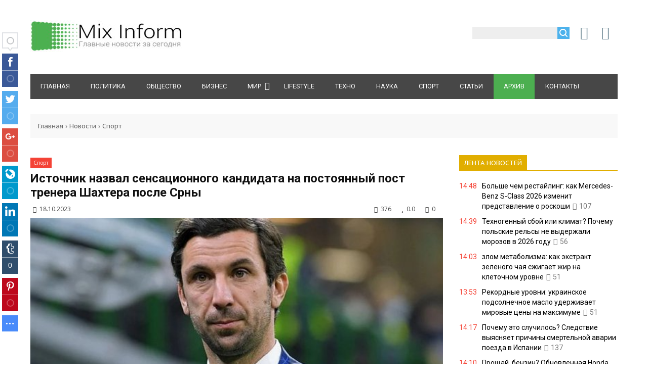

--- FILE ---
content_type: text/html; charset=UTF-8
request_url: https://mixinform.com/news/istochnik_nazval_sensacionnogo_kandidata_na_postojannyj_post_trenera_shakhtera_posle_srny/2023-10-18-28093
body_size: 16678
content:
<!DOCTYPE html>
<html>
<head> 
<title>Источник назвал сенсационного кандидата на постоянный пост тренера Шахтера после Срны</title> 
<meta name="description" content="И. о. главного тренера Шахтера Дарио Срну на полноценной основе при определенных условиях может заменить наставник Александрии Руслан Ротань. Об этом ..." /> 
<meta name="keywords" content="новости, новости украины, новости россии, новости в мире, новости спорта, бизнес новости, научные новости" /> 
<link rel="canonical" href="https://mixinform.com/news/istochnik_nazval_sensacionnogo_kandidata_na_postojannyj_post_trenera_shakhtera_posle_srny/2023-10-18-28093" />
<link rel="image_src" href="//mixinform.com/_nw/280/90812020.jpg" />
<meta charset="utf-8">
<link rel="preload" as="image" href="https://mixinform.com/_nw/280/90812020.jpg" /> 
<meta property="og:type" content="article" />
<meta property="og:url" content="//mixinform.com/news/istochnik_nazval_sensacionnogo_kandidata_na_postojannyj_post_trenera_shakhtera_posle_srny/2023-10-18-28093" />
<meta property="og:title" content="Источник назвал сенсационного кандидата на постоянный пост тренера Шахтера после Срны" />
<meta property="og:description" content="И. о. главного тренера Шахтера Дарио Срну на полноценной осн..." />
<meta property="og:image" content="//mixinform.com/_nw/280/90812020.jpg" />
<meta property="og:site_name" content="MiXinform">
<meta name="twitter:card" content="summary" />
 <meta name="twitter:site" content="@KorolYosyp" />
 <meta name="twitter:title" content="Источник назвал сенсационного кандидата на постоянный пост тренера Шахтера после Срны">
 <meta name="twitter:description" content="И. о. главного тренера Шахтера Дарио Срну на полноценной осн...">
 <meta name="twitter:url" content="//mixinform.com/news/istochnik_nazval_sensacionnogo_kandidata_na_postojannyj_post_trenera_shakhtera_posle_srny/2023-10-18-28093" />
 <meta name="twitter:image" content="//mixinform.com/_nw/280/90812020.jpg" />
<meta name="referrer" content="always">
<meta name="viewport" content="width=device-width, initial-scale=1.0" />
<link type="text/css" rel="stylesheet" href="/_st/my.css" />
<link type="text/css" rel="StyleSheet" href="/css/style.css" />
<link type="text/css" rel="StyleSheet" href="/css/pohozhie.css" />
<link href="https://fonts.googleapis.com/css?family=Exo+2:400,400i,700,700i|Open+Sans:400,400i,700,700i|PT+Sans+Caption:400,700|PT+Sans:400,400i,700,700i|Roboto:400,400i,700,700i&amp;subset=cyrillic,cyrillic-ext,latin-ext" rel="stylesheet">
<link rel="stylesheet" href="/css/font-awesome.css" />
<script type="text/javascript">
var navTitle = '';
</script> 
 
<!-- Разметка JSON-LD, созданная Мастером разметки структурированных данных Google. --> 
<script type="application/ld+json">
{
 "@context" : "http://schema.org",
 "@type" : "Article", 
 "headline": "Источник назвал сенсационного кандидата на постоянный пост тренера Шахтера после Срны", 
 "url" : "/news/istochnik_nazval_sensacionnogo_kandidata_na_postojannyj_post_trenera_shakhtera_posle_srny/2023-10-18-28093",
 "name" : "Mixinform — главные новости за сегодня",
 "datePublished": "18.10.2023T23:46",
"dateModified": "18.10.2023T23:46", 
 "image" : "/_nw/280/90812020.jpg", 
 "articleSection" : "Спорт",
 "articleBody" : "",
 "author": {
 "@type": "Person",
 "name": "Наталия Ришко",
 "url": "https://mixinform.com/"
 }, 
 "publisher" : {
 "@type" : "Organization",
 "name" : "Mixinform"
 }
}
</script> 

 <script type="application/ld+json">
 {
 "@context": "https://schema.org",
 "@type": "BreadcrumbList", 
 "itemListElement": [{
 "@type": "ListItem",
 "position": 1,
 "name": "Mixinform — главные новости за сегодня",
 "item": "https://mixinform.com/"
 },{
 "@type": "ListItem",
 "position": 2,
 "name": "Спорт",
 "item": "https://mixinform.com/news/sport/1-0-8"
 },{
 "@type": "ListItem",
 "position": 3,
 "name": "Источник назвал сенсационного кандидата на постоянный пост тренера Шахтера после Срны",
 "item": "https://mixinform.com/news/istochnik_nazval_sensacionnogo_kandidata_na_postojannyj_post_trenera_shakhtera_posle_srny/2023-10-18-28093" 
 }]
 }
 </script> 

<script type="application/ld+json">
 {"@context": "https://schema.org",
 "@type": "WebSite",
 "url": "https://mixinform.com/",
 "potentialAction": {
 "@type": "SearchAction",
 "target": {
 "@type": "EntryPoint",
 "urlTemplate": "https://mixinform.com/search?q={search_term_string}"
 },
 "query-input": "required name=search_term_string"
 }
 }
</script> 



 

	<link rel="stylesheet" href="/.s/src/base.min.css" />
	<link rel="stylesheet" href="/.s/src/layer7.min.css" />

	<script src="/.s/src/jquery-1.12.4.min.js"></script>
	
	<script src="/.s/src/uwnd.min.js"></script>
	<link rel="stylesheet" href="/.s/src/ulightbox/ulightbox.min.css" />
	<link rel="stylesheet" href="/.s/src/socCom.min.css" />
	<link rel="stylesheet" href="/.s/src/social.css" />
	<script src="/.s/src/ulightbox/ulightbox.min.js"></script>
	<script src="/.s/src/socCom.min.js"></script>
	<script src="//sys000.ucoz.net/cgi/uutils.fcg?a=soc_comment_get_data&site=2mixinform"></script>
	<script>
/* --- UCOZ-JS-DATA --- */
window.uCoz = {"site":{"domain":"mixinform.com","id":"2mixinform","host":"mixinform.at.ua"},"module":"news","language":"ru","sign":{"7287":"Перейти на страницу с фотографией.","3125":"Закрыть","7254":"Изменить размер","5458":"Следующий","7253":"Начать слайд-шоу","5255":"Помощник","7251":"Запрошенный контент не может быть загружен. Пожалуйста, попробуйте позже.","7252":"Предыдущий"},"ssid":"620743332653715577015","layerType":7,"country":"US","uLightboxType":1};
/* --- UCOZ-JS-CODE --- */

		function eRateEntry(select, id, a = 65, mod = 'news', mark = +select.value, path = '', ajax, soc) {
			if (mod == 'shop') { path = `/${ id }/edit`; ajax = 2; }
			( !!select ? confirm(select.selectedOptions[0].textContent.trim() + '?') : true )
			&& _uPostForm('', { type:'POST', url:'/' + mod + path, data:{ a, id, mark, mod, ajax, ...soc } });
		}

		function updateRateControls(id, newRate) {
			let entryItem = self['entryID' + id] || self['comEnt' + id];
			let rateWrapper = entryItem.querySelector('.u-rate-wrapper');
			if (rateWrapper && newRate) rateWrapper.innerHTML = newRate;
			if (entryItem) entryItem.querySelectorAll('.u-rate-btn').forEach(btn => btn.remove())
		}
 function uSocialLogin(t) {
			var params = {"google":{"width":700,"height":600},"ok":{"height":390,"width":710},"vkontakte":{"width":790,"height":400},"yandex":{"height":515,"width":870},"facebook":{"height":520,"width":950}};
			var ref = escape(location.protocol + '//' + ('mixinform.com' || location.hostname) + location.pathname + ((location.hash ? ( location.search ? location.search + '&' : '?' ) + 'rnd=' + Date.now() + location.hash : ( location.search || '' ))));
			window.open('/'+t+'?ref='+ref,'conwin','width='+params[t].width+',height='+params[t].height+',status=1,resizable=1,left='+parseInt((screen.availWidth/2)-(params[t].width/2))+',top='+parseInt((screen.availHeight/2)-(params[t].height/2)-20)+'screenX='+parseInt((screen.availWidth/2)-(params[t].width/2))+',screenY='+parseInt((screen.availHeight/2)-(params[t].height/2)-20));
			return false;
		}
		function TelegramAuth(user){
			user['a'] = 9; user['m'] = 'telegram';
			_uPostForm('', {type: 'POST', url: '/index/sub', data: user});
		}
function loginPopupForm(params = {}) { new _uWnd('LF', ' ', -250, -100, { closeonesc:1, resize:1 }, { url:'/index/40' + (params.urlParams ? '?'+params.urlParams : '') }) }
/* --- UCOZ-JS-END --- */
</script>

	<style>.UhideBlock{display:none; }</style>
	<script type="text/javascript">new Image().src = "//counter.yadro.ru/hit;noadsru?r"+escape(document.referrer)+(screen&&";s"+screen.width+"*"+screen.height+"*"+(screen.colorDepth||screen.pixelDepth))+";u"+escape(document.URL)+";"+Date.now();</script>
</head>
<body>
<div id="utbr8214" rel="s759"></div>
<!--U1AHEADER1Z--><header>
<div class="wrapper">
<div id="header">
<div class="head-l">
 <div id="site-logo"><span class="site-l"><span class="site-n"><a href="https://mixinform.com/" title="Главная"><img src="/img/logo.jpg"/></a></span></span></div>
</div> 
<div class="head-r"><table align="center" style="text-align:center;width:auto;"><tr> 
<td><div id="sch-box"><div class="search-box">
		<div class="searchForm">
			<form onsubmit="this.sfSbm.disabled=true" method="get" style="margin:0" action="/search/">
				<div align="center" class="schQuery">
					<input type="text" name="q" maxlength="30" size="20" class="queryField" />
				</div>
				<div align="center" class="schBtn">
					<input type="submit" class="searchSbmFl" name="sfSbm" value="Найти" />
				</div>
				<input type="hidden" name="t" value="0">
			</form>
		</div></div></div></td>
<td style="width:42px;"><a href="javascript:;" rel="nofollow" onclick="loginPopupForm(); return false;" class="knop-login" title="Войти"></a></td>
<td style="width:42px;"> <a href="/register" class="knop-reg" title="Регистрация"></a></td>
 
</tr></table></div>
<div class="clr"></div>
<nav>
<div id="catmenu">
<!-- <sblock_nmenu> -->
<!-- <bc> --><div id="uNMenuDiv1" class="uMenuV"><ul class="uMenuRoot">
<li><a  href="/" ><span>Главная </span></a></li>
<li><a  href="https://mixinform.com/news/politika/1-0-1" ><span>Политика</span></a></li>
<li><a  href="https://mixinform.com/news/obshhestvo/1-0-2" ><span>Общество</span></a></li>
<li><a  href="https://mixinform.com/news/biznes/1-0-3" ><span>Бизнес</span></a></li>
<li class="uWithSubmenu"><a  href="https://mixinform.com/news/mir/1-0-4" ><span>Мир</span></a><ul>
<li><a  href="https://mixinform.com/news/ukraina/1-0-10" ><span>Украина</span></a></li>
<li><a  href="https://mixinform.com/news/rossija/1-0-11" ><span>Россия</span></a></li></ul></li>
<li><a  href="https://mixinform.com/news/lifestyle/1-0-5" ><span>Lifestyle</span></a></li>
<li><a  href="https://mixinform.com/news/tekhno/1-0-6" ><span>Техно</span></a></li>
<li><a  href="https://mixinform.com/news/nauka/1-0-7" ><span>Наука</span></a></li>
<li><a  href="https://mixinform.com/news/sport/1-0-8" ><span>Спорт</span></a></li>
<li><a class="clink " href="https://mixinform.com/news/stati/1-0-9" ><span>Статьи</span></a></li>
<li><a class="clink uMenuItemA" href="https://mixinform.com/news/" ><span>Архив</span></a></li>
<li><a  href="https://mixinform.com/index/0-3" ><span>Контакты</span></a></li></ul></div><!-- </bc> -->
<!-- </sblock_nmenu> -->
<div class="clr"></div> 
</div>
</nav>
<div class="clr"></div>
</div>
</div>
<div style="margin: 0 auto 0px auto; padding: 15px 0; width: 100%; max-width: 1030px; text-align: center;"> 
<script type="text/javascript" src="//mixinform.com/rtr/8"></script></div> 
</header><!--/U1AHEADER1Z-->
<div class="wrapper"><div class="pathshopwid" style="width:100%;background:#f8f8f8;"><div style="padding:15px;"><a href="/">Главная</a>&nbsp;›&nbsp;<a href="/news">Новости</a>&nbsp;›&nbsp;<a href="/news/sport/1-0-8">Спорт</a></div></div>
<div id="casing"><!-- <middle> --><div id="content" ><section>
<div style="margin: 10px 0;"><a class="catbbmat" href="/news/sport/1-0-8">Спорт</a></div>
 <div class="titbbmat"><h1>Источник назвал сенсационного кандидата на постоянный пост тренера Шахтера после Срны</h1></div>
<div style="margin: 10px 5px;"><span class="datebbmat"><i class="fa fa-clock-o" aria-hidden="true" style="padding-right:3px;"></i> 18.10.2023</span><span class="rightdetails"><span class="readsbbmat"><i class="fa fa-eye" aria-hidden="true" style="padding-right:3px;"></i> 376</span><span class="ratingbbmat"><i class="fa fa-star" aria-hidden="true" style="padding-right:3px;"></i> 0.0</span><span class="combbmat"><i class="fa fa-comment" aria-hidden="true" style="padding-right:3px;"></i> 0</span></span></div> 
<div class="imgOne"><img src="/_nw/280/90812020.jpg" alt="Источник назвал сенсационного кандидата на постоянный пост тренера Шахтера после Срны" border="0" width="100%" height="auto"></div>
<!-- <block0004> -->
<div style="margin: 0 auto; padding: 0; width: 100%; text-align: center;"> 
<script type="text/javascript" src="//mixinform.com/rtr/4"></script>
<!-- </block0004> --> 
<div class="eText">И. о. главного тренера Шахтера Дарио Срну на полноценной основе при определенных условиях может заменить наставник Александрии Руслан Ротань. Об этом сообщил ведущий программы &laquo;ТаТоТаке&raquo; Михаил Спиваковский.<br />
<br />
Я знаю, что Дарио Срна, например, с симпатией относится к Ротаню, к его методике. Мы понимаем, что сейчас, наверное, среди топ-менеджеров Шахтера именно Дарио Срна должен делать свой следующий шаг, свой следующий ход.<br />
Далее мы можем понять, что агент Руслана Ротаня, агент максимально приближенный к Шахтеру &ndash; это один и тот же человек, и все мы знаем, как его зовут.<br />
<br />
Мы можем также вспомнить, что, по определенной информации, во время замены Йовичевича на ван Леувена, Руслан Ротань, по моей опять же информации, был в определенном шорт-листе менеджеров Шахтера.</div>
 
 

 

<div class="dopinfmat-2"><div class="dopinfmat-2rating">
		<style type="text/css">
			.u-star-rating-16 { list-style:none; margin:0px; padding:0px; width:80px; height:16px; position:relative; background: url('/.s/t/1322/rating.png') top left repeat-x }
			.u-star-rating-16 li{ padding:0px; margin:0px; float:left }
			.u-star-rating-16 li a { display:block;width:16px;height: 16px;line-height:16px;text-decoration:none;text-indent:-9000px;z-index:20;position:absolute;padding: 0px;overflow:hidden }
			.u-star-rating-16 li a:hover { background: url('/.s/t/1322/rating.png') left center;z-index:2;left:0px;border:none }
			.u-star-rating-16 a.u-one-star { left:0px }
			.u-star-rating-16 a.u-one-star:hover { width:16px }
			.u-star-rating-16 a.u-two-stars { left:16px }
			.u-star-rating-16 a.u-two-stars:hover { width:32px }
			.u-star-rating-16 a.u-three-stars { left:32px }
			.u-star-rating-16 a.u-three-stars:hover { width:48px }
			.u-star-rating-16 a.u-four-stars { left:48px }
			.u-star-rating-16 a.u-four-stars:hover { width:64px }
			.u-star-rating-16 a.u-five-stars { left:64px }
			.u-star-rating-16 a.u-five-stars:hover { width:80px }
			.u-star-rating-16 li.u-current-rating { top:0 !important; left:0 !important;margin:0 !important;padding:0 !important;outline:none;background: url('/.s/t/1322/rating.png') left bottom;position: absolute;height:16px !important;line-height:16px !important;display:block;text-indent:-9000px;z-index:1 }
		</style><script>
			var usrarids = {};
			function ustarrating(id, mark) {
				if (!usrarids[id]) {
					usrarids[id] = 1;
					$(".u-star-li-"+id).hide();
					_uPostForm('', { type:'POST', url:`/news`, data:{ a:65, id, mark, mod:'news', ajax:'2' } })
				}
			}
		</script><ul id="uStarRating28093" class="uStarRating28093 u-star-rating-16" title="Рейтинг: 0.0/0">
			<li id="uCurStarRating28093" class="u-current-rating uCurStarRating28093" style="width:0%;"></li><li class="u-star-li-28093"><a href="javascript:;" onclick="ustarrating('28093', 1)" class="u-one-star">1</a></li>
				<li class="u-star-li-28093"><a href="javascript:;" onclick="ustarrating('28093', 2)" class="u-two-stars">2</a></li>
				<li class="u-star-li-28093"><a href="javascript:;" onclick="ustarrating('28093', 3)" class="u-three-stars">3</a></li>
				<li class="u-star-li-28093"><a href="javascript:;" onclick="ustarrating('28093', 4)" class="u-four-stars">4</a></li>
				<li class="u-star-li-28093"><a href="javascript:;" onclick="ustarrating('28093', 5)" class="u-five-stars">5</a></li></ul></div></div> 

<div align="left" style="margin: 20px 0 20px 0;"> 
<div class="authorblock">

<img src="/avatar/00/00/00550475.jpg" alt="Аватар enr091" width="45" height="45" />


<span class="authorname">

<a href="https://mixinform.com/news/0-0-0-0-17-5">Наталия Ришко</a> 




 
<br />Журналист/Mixinform</span>
</div>
</div> 
 
 

<div data-top-iid="80"></div> 
<script type="text/javascript" src="//mixinform.com/rtr/6"></script>
 
<hr style="border-color:#fff;">


<table border="0" cellpadding="0" cellspacing="0" class="tbblocknamescat-1" id="tbblocknamescat-1" style="margin:30px 0 20px;"><tbody><tr>
<td><span id="nameblockcat-1" class="nameblockcat-1">Комментарии (0)</span></td></tr></tbody></table>
<table border="0" cellpadding="0" cellspacing="0" width="100%">
<tr><td colspan="2"><script>
				function spages(p, link) {
					!!link && location.assign(atob(link));
				}
			</script>
			<div id="comments"></div>
			<div id="newEntryT"></div>
			<div id="allEntries"></div>
			<div id="newEntryB"></div><script>
			
		Object.assign(uCoz.spam ??= {}, {
			config : {
				scopeID  : 0,
				idPrefix : 'comEnt',
			},
			sign : {
				spam            : 'Спам',
				notSpam         : 'Не спам',
				hidden          : 'Спам-сообщение скрыто.',
				shown           : 'Спам-сообщение показано.',
				show            : 'Показать',
				hide            : 'Скрыть',
				admSpam         : 'Разрешить жалобы',
				admSpamTitle    : 'Разрешить пользователям сайта помечать это сообщение как спам',
				admNotSpam      : 'Это не спам',
				admNotSpamTitle : 'Пометить как не-спам, запретить пользователям жаловаться на это сообщение',
			},
		})
		
		uCoz.spam.moderPanelNotSpamClick = function(elem) {
			var waitImg = $('<img align="absmiddle" src="/.s/img/fr/EmnAjax.gif">');
			var elem = $(elem);
			elem.find('img').hide();
			elem.append(waitImg);
			var messageID = elem.attr('data-message-id');
			var notSpam   = elem.attr('data-not-spam') ? 0 : 1; // invert - 'data-not-spam' should contain CURRENT 'notspam' status!

			$.post('/index/', {
				a          : 101,
				scope_id   : uCoz.spam.config.scopeID,
				message_id : messageID,
				not_spam   : notSpam
			}).then(function(response) {
				waitImg.remove();
				elem.find('img').show();
				if (response.error) {
					alert(response.error);
					return;
				}
				if (response.status == 'admin_message_not_spam') {
					elem.attr('data-not-spam', true).find('img').attr('src', '/.s/img/spamfilter/notspam-active.gif');
					$('#del-as-spam-' + messageID).hide();
				} else {
					elem.removeAttr('data-not-spam').find('img').attr('src', '/.s/img/spamfilter/notspam.gif');
					$('#del-as-spam-' + messageID).show();
				}
				//console.log(response);
			});

			return false;
		};

		uCoz.spam.report = function(scopeID, messageID, notSpam, callback, context) {
			return $.post('/index/', {
				a: 101,
				scope_id   : scopeID,
				message_id : messageID,
				not_spam   : notSpam
			}).then(function(response) {
				if (callback) {
					callback.call(context || window, response, context);
				} else {
					window.console && console.log && console.log('uCoz.spam.report: message #' + messageID, response);
				}
			});
		};

		uCoz.spam.reportDOM = function(event) {
			if (event.preventDefault ) event.preventDefault();
			var elem      = $(this);
			if (elem.hasClass('spam-report-working') ) return false;
			var scopeID   = uCoz.spam.config.scopeID;
			var messageID = elem.attr('data-message-id');
			var notSpam   = elem.attr('data-not-spam');
			var target    = elem.parents('.report-spam-target').eq(0);
			var height    = target.outerHeight(true);
			var margin    = target.css('margin-left');
			elem.html('<img src="/.s/img/wd/1/ajaxs.gif">').addClass('report-spam-working');

			uCoz.spam.report(scopeID, messageID, notSpam, function(response, context) {
				context.elem.text('').removeClass('report-spam-working');
				window.console && console.log && console.log(response); // DEBUG
				response.warning && window.console && console.warn && console.warn( 'uCoz.spam.report: warning: ' + response.warning, response );
				if (response.warning && !response.status) {
					// non-critical warnings, may occur if user reloads cached page:
					if (response.warning == 'already_reported' ) response.status = 'message_spam';
					if (response.warning == 'not_reported'     ) response.status = 'message_not_spam';
				}
				if (response.error) {
					context.target.html('<div style="height: ' + context.height + 'px; line-height: ' + context.height + 'px; color: red; font-weight: bold; text-align: center;">' + response.error + '</div>');
				} else if (response.status) {
					if (response.status == 'message_spam') {
						context.elem.text(uCoz.spam.sign.notSpam).attr('data-not-spam', '1');
						var toggle = $('#report-spam-toggle-wrapper-' + response.message_id);
						if (toggle.length) {
							toggle.find('.report-spam-toggle-text').text(uCoz.spam.sign.hidden);
							toggle.find('.report-spam-toggle-button').text(uCoz.spam.sign.show);
						} else {
							toggle = $('<div id="report-spam-toggle-wrapper-' + response.message_id + '" class="report-spam-toggle-wrapper" style="' + (context.margin ? 'margin-left: ' + context.margin : '') + '"><span class="report-spam-toggle-text">' + uCoz.spam.sign.hidden + '</span> <a class="report-spam-toggle-button" data-target="#' + uCoz.spam.config.idPrefix + response.message_id + '" href="javascript:;">' + uCoz.spam.sign.show + '</a></div>').hide().insertBefore(context.target);
							uCoz.spam.handleDOM(toggle);
						}
						context.target.addClass('report-spam-hidden').fadeOut('fast', function() {
							toggle.fadeIn('fast');
						});
					} else if (response.status == 'message_not_spam') {
						context.elem.text(uCoz.spam.sign.spam).attr('data-not-spam', '0');
						$('#report-spam-toggle-wrapper-' + response.message_id).fadeOut('fast');
						$('#' + uCoz.spam.config.idPrefix + response.message_id).removeClass('report-spam-hidden').show();
					} else if (response.status == 'admin_message_not_spam') {
						elem.text(uCoz.spam.sign.admSpam).attr('title', uCoz.spam.sign.admSpamTitle).attr('data-not-spam', '0');
					} else if (response.status == 'admin_message_spam') {
						elem.text(uCoz.spam.sign.admNotSpam).attr('title', uCoz.spam.sign.admNotSpamTitle).attr('data-not-spam', '1');
					} else {
						alert('uCoz.spam.report: unknown status: ' + response.status);
					}
				} else {
					context.target.remove(); // no status returned by the server - remove message (from DOM).
				}
			}, { elem: elem, target: target, height: height, margin: margin });

			return false;
		};

		uCoz.spam.handleDOM = function(within) {
			within = $(within || 'body');
			within.find('.report-spam-wrap').each(function() {
				var elem = $(this);
				elem.parent().prepend(elem);
			});
			within.find('.report-spam-toggle-button').not('.report-spam-handled').click(function(event) {
				if (event.preventDefault ) event.preventDefault();
				var elem    = $(this);
				var wrapper = elem.parents('.report-spam-toggle-wrapper');
				var text    = wrapper.find('.report-spam-toggle-text');
				var target  = elem.attr('data-target');
				target      = $(target);
				target.slideToggle('fast', function() {
					if (target.is(':visible')) {
						wrapper.addClass('report-spam-toggle-shown');
						text.text(uCoz.spam.sign.shown);
						elem.text(uCoz.spam.sign.hide);
					} else {
						wrapper.removeClass('report-spam-toggle-shown');
						text.text(uCoz.spam.sign.hidden);
						elem.text(uCoz.spam.sign.show);
					}
				});
				return false;
			}).addClass('report-spam-handled');
			within.find('.report-spam-remove').not('.report-spam-handled').click(function(event) {
				if (event.preventDefault ) event.preventDefault();
				var messageID = $(this).attr('data-message-id');
				del_item(messageID, 1);
				return false;
			}).addClass('report-spam-handled');
			within.find('.report-spam-btn').not('.report-spam-handled').click(uCoz.spam.reportDOM).addClass('report-spam-handled');
			window.console && console.log && console.log('uCoz.spam.handleDOM: done.');
			try { if (uCoz.manageCommentControls) { uCoz.manageCommentControls() } } catch(e) { window.console && console.log && console.log('manageCommentControls: fail.'); }

			return this;
		};
	
			uCoz.spam.handleDOM();
		</script>
			<script>
				(function() {
					'use strict';
					var commentID = ( /comEnt(\d+)/.exec(location.hash) || {} )[1];
					if (!commentID) {
						return window.console && console.info && console.info('comments, goto page', 'no comment id');
					}
					var selector = '#comEnt' + commentID;
					var target = $(selector);
					if (target.length) {
						$('html, body').animate({
							scrollTop: ( target.eq(0).offset() || { top: 0 } ).top
						}, 'fast');
						return window.console && console.info && console.info('comments, goto page', 'found element', selector);
					}
					$.get('/index/802', {
						id: commentID
					}).then(function(response) {
						if (!response.page) {
							return window.console && console.warn && console.warn('comments, goto page', 'no page within response', response);
						}
						spages(response.page);
						setTimeout(function() {
							target = $(selector);
							if (!target.length) {
								return window.console && console.warn && console.warn('comments, goto page', 'comment element not found', selector);
							}
							$('html, body').animate({
								scrollTop: ( target.eq(0).offset() || { top: 0 } ).top
							}, 'fast');
							return window.console && console.info && console.info('comments, goto page', 'scrolling to', selector);
						}, 500);
					}, function(response) {
						return window.console && console.error && console.error('comments, goto page', response.responseJSON);
					});
				})();
			</script>
		</td></tr>
<tr><td colspan="2" height="10"></td></tr>
</table>


<form name="socail_details" id="socail_details" onsubmit="return false;">
						   <input type="hidden" name="social" value="">
						   <input type="hidden" name="data" value="">
						   <input type="hidden" name="id" value="28093">
						   <input type="hidden" name="ssid" value="620743332653715577015">
					   </form><div id="postFormContent" class="">
		<form method="post" name="addform" id="acform" action="/index/" onsubmit="return addcom(this)" class="news-com-add" data-submitter="addcom"><script>
		function _dS(a){var b=a.split(''),c=b.pop();return b.map(function(d){var e=d.charCodeAt(0)-c;return String.fromCharCode(32>e?127-(32-e):e)}).join('')}
		var _y8M = _dS('Dqvx}|(|"xmE*pqllmv*(viumE*{w{*(~it}mE*:>=;8:<>88*(7F8');
		function addcom( form, data = {} ) {
			if (document.getElementById('addcBut')) {
				document.getElementById('addcBut').disabled = true;
			} else {
				try { document.addform.submit.disabled = true; } catch(e) {}
			}

			if (document.getElementById('eMessage')) {
				document.getElementById('eMessage').innerHTML = '<span style="color:#999"><img src="/.s/img/ma/m/i2.gif" border="0" align="absmiddle" width="13" height="13"> Идёт передача данных...</span>';
			}

			_uPostForm(form, { type:'POST', url:'/index/', data })
			return false
		}
document.write(_y8M);</script>
				<div class="mc-widget">
					<script>
						var socRedirect = location.protocol + '//' + ('mixinform.com' || location.hostname) + location.pathname + location.search + (location.hash && location.hash != '#' ? '#reloadPage,' + location.hash.substr(1) : '#reloadPage,gotoAddCommentForm' );
						socRedirect = encodeURIComponent(socRedirect);

						try{var providers = {};} catch (e) {}

						function socialRepost(entry_link, message) {
							console.log('Check witch Social network is connected.');

							var soc_type = jQuery("form#acform input[name='soc_type']").val();
							switch (parseInt(soc_type)) {
							case 101:
								console.log('101');
								var newWin = window.open('https://vk.com/share.php?url='+entry_link+'&description='+message+'&noparse=1','window','width=640,height=500,scrollbars=yes,status=yes');
							  break;
							case 102:
								console.log('102');
								var newWin = window.open('https://www.facebook.com/sharer/sharer.php?u='+entry_link+'&description='+encodeURIComponent(message),'window','width=640,height=500,scrollbars=yes,status=yes');
							  break;
							case 103:
								console.log('103');

							  break;
							case 104:
								console.log('104');

							  break;
							case 105:
								console.log('105');

							  break;
							case 106:
								console.log('106');

							  break;
							case 107:
								console.log('107');
								var newWin = window.open('https://twitter.com/intent/tweet?source=webclient&url='+entry_link+'&text='+encodeURIComponent(message)+'&callback=?','window','width=640,height=500,scrollbars=yes,status=yes');
							  break;
							case 108:
								console.log('108');

							  break;
							case 109:
								console.log('109');
								var newWin = window.open('https://plusone.google.com/_/+1/confirm?hl=en&url='+entry_link,'window','width=600,height=610,scrollbars=yes,status=yes');
							  break;
							}
						}

						function updateSocialDetails(type) {
							console.log('updateSocialDetails');
							jQuery.getScript('//sys000.ucoz.net/cgi/uutils.fcg?a=soc_comment_get_data&site=2mixinform&type='+type, function() {
								jQuery("form#socail_details input[name='social']").val(type);
								jQuery("form#socail_details input[name=data]").val(data[type]);
								jQuery("form#acform input[name=data]").val(data[type]);
								_uPostForm('socail_details',{type:'POST',url:'/index/778', data:{'m':'2', 'vi_commID': '', 'catPath': ''}});
							});
						}

						function logoutSocial() {
							console.log('delete cookie');
							delete_msg_cookie();
							jQuery.getScript('//sys000.ucoz.net/cgi/uutils.fcg?a=soc_comment_clear_data&site=2mixinform', function(){window.location.reload();});
						}

						function utf8_to_b64( str) {
							return window.btoa(encodeURIComponent( escape( str )));
						}

						function b64_to_utf8( str) {
							return unescape(decodeURIComponent(window.atob( str )));
						}

						function getCookie(c_name) {
							var c_value = " " + document.cookie;
							var c_start = c_value.indexOf(" " + c_name + "=");
							if (c_start == -1) {
								c_value = null;
							} else {
								c_start = c_value.indexOf("=", c_start) + 1;
								var c_end = c_value.indexOf(";", c_start);
								if (c_end == -1) {
									c_end = c_value.length;
								}
								c_value = unescape(c_value.substring(c_start,c_end));
							}
							return c_value;
						}

						var delete_msg_cookie = function() {
							console.log('delete_msg_cookie');
							document.cookie = 'msg=;expires=Thu, 01 Jan 1970 00:00:01 GMT;';
						};

						function preSaveMessage() {
							var msg = jQuery("form#acform textarea").val();
							if (msg.length > 0) {
								document.cookie = "msg="+utf8_to_b64(msg)+";"; //path="+window.location.href+";
							}
						}

						function googleAuthHandler(social) {
							if (!social) return
							if (!social.enabled || !social.handler) return

							social.window = window.open(social.url, '_blank', 'width=600,height=610');
							social.intervalId = setInterval(function(social) {
								if (social.window.closed) {
									clearInterval(social.intervalId)
									self.location.reload()
								}
							}, 1000, social)
						}

						

						(function(jq) {
							jq(document).ready(function() {
								
																
								jQuery(".uf-tooltip a.uf-tt-exit").attr('href','/index/10');
								console.log('ready - update details');
								console.log('scurrent', window.scurrent);
								if (typeof(window.scurrent) != 'undefined' && scurrent > 0 && data[scurrent]) {
									jQuery("#postFormContent").html('<div style="width:100%;text-align:center;padding-top:50px;"><img alt="" src="/.s/img/ma/m/i3.gif" border="0" width="220" height="19" /></div>');

									jQuery("form#socail_details input[name=social]").val(scurrent);
									jQuery("form#socail_details input[name=data]").val(data[scurrent]);
									updateSocialDetails(scurrent);
								}
								jQuery('a#js-ucf-start').on('click', function(event) {
									event.preventDefault();
									if (scurrent == 0) {
										window.open("//sys000.ucoz.net/cgi/uutils.fcg?a=soc_comment_auth",'SocialLoginWnd','width=500,height=350,resizable=yes,titlebar=yes');
									}
								});

								jQuery('#acform a.login-with').on('click', function(event) {
									event.preventDefault();
									let social = providers[ this.dataset.social ];

									if (typeof(social) != 'undefined' && social.enabled == 1) {
										if (social.handler) {
											social.handler(social);
										} else {
											// unetLoginWnd
											let newWin = window.open(social.url, "_blank", 'width=600,height=610,scrollbars=yes,status=yes');
										}
									}
								});
							});
						})(jQuery);
					</script>
				</div><div class="uForm uComForm">
 
 <div class="uauth-small-links uauth-links-set1">Войдите: <a href="javascript:;" onclick="window.open('https://login.uid.me/?site=2mixinform&d=mixinform.com&ref='+escape(location.protocol + '//' + ('mixinform.com' || location.hostname) + location.pathname + ((location.hash ? ( location.search ? location.search + '&' : '?' ) + 'rnd=' + Date.now() + location.hash : ( location.search || '' )))),'uidLoginWnd','width=580,height=450,resizable=yes,titlebar=yes');return false;" class="login-with uid" title="Войти через uID" rel="nofollow"><i></i></a><a href="javascript:;" onclick="return uSocialLogin('vkontakte');" data-social="vkontakte" class="login-with vkontakte" title="Войти через ВКонтакте" rel="nofollow"><i></i></a><a href="javascript:;" onclick="return uSocialLogin('facebook');" data-social="facebook" class="login-with facebook" title="Войти через Facebook" rel="nofollow"><i></i></a><a href="javascript:;" onclick="return uSocialLogin('yandex');" data-social="yandex" class="login-with yandex" title="Войти через Яндекс" rel="nofollow"><i></i></a><a href="javascript:;" onclick="return uSocialLogin('google');" data-social="google" class="login-with google" title="Войти через Google" rel="nofollow"><i></i></a><a href="javascript:;" onclick="return uSocialLogin('ok');" data-social="ok" class="login-with ok" title="Войти через Одноклассники" rel="nofollow"><i></i></a></div>
 <div class="uComForm-inner">
 <span class="ucf-avatar"><img src="/.s/img/icon/social/noavatar.png" alt="avatar" /></span>
 <div class="ucf-content ucf-start-content">
 <ul class="uf-form ucf-form">
 <li><textarea class="uf-txt-input commFl js-start-txt" placeholder="Оставьте ваш комментарий..."></textarea>
 <li><button class="uf-btn" onclick="preSaveMessage(); window.open('/index/800?ref='+window.location.href, 'SocialLoginWnd', 'width=500,height=410,resizable=yes,titlebar=yes');">Отправить</button>
 </ul>
 </div>
 </div>
 
</div><input type="hidden" name="ssid" value="620743332653715577015" />
				<input type="hidden" name="a"  value="36" />
				<input type="hidden" name="m"  value="2" />
				<input type="hidden" name="id" value="28093" />
				
				<input type="hidden" name="soc_type" id="csoc_type" />
				<input type="hidden" name="data" id="cdata" />
			</form>
		</div>

 
<!-- </body> --></section></div>
<aside><div id="sidebar"><!--U1CLEFTER1Z-->

<!-- <block8459> -->

<!-- <md8459> --><!-- </mde> -->

<!-- </block8459> -->

<!-- <block5648> -->

<div class="sidebox"><div class="sidetitle"><span>Лента новостей</span></div>
 <div class="inner"><div class="Lentait"> <div class="Ltime">14:48</div> <div class="Ltitle"><a class="clink" href="https://mixinform.com/news/bolshe_chem_restajling_kak_mercedes_benz_s_class_2026_izmenit_predstavlenie_o_roskoshi/2026-01-21-33502">Больше чем рестайлинг: как Mercedes-Benz S-Class 2026 изменит представление о роскоши<span class="Lreads"><i class="fa fa-eye" aria-hidden="true" style="padding-right:5px;"></i>107</span></a></div> </div><div class="Lentait"> <div class="Ltime">14:39</div> <div class="Ltitle"><a class="clink" href="https://mixinform.com/news/tekhnogennyj_sboj_ili_klimat_pochemu_polskie_relsy_ne_vyderzhali_morozov_v_2026_godu/2026-01-21-33501">Техногенный сбой или климат? Почему польские рельсы не выдержали морозов в 2026 году<span class="Lreads"><i class="fa fa-eye" aria-hidden="true" style="padding-right:5px;"></i>56</span></a></div> </div><div class="Lentait"> <div class="Ltime">14:03</div> <div class="Ltitle"><a class="clink" href="https://mixinform.com/news/zlom_metabolizma_kak_ehkstrakt_zelenogo_chaja_szhigaet_zhir_na_kletochnom_urovne/2026-01-21-33500">злом метаболизма: как экстракт зеленого чая сжигает жир на клеточном уровне<span class="Lreads"><i class="fa fa-eye" aria-hidden="true" style="padding-right:5px;"></i>51</span></a></div> </div><div class="Lentait"> <div class="Ltime">13:53</div> <div class="Ltitle"><a class="clink" href="https://mixinform.com/news/rekordnye_urovni_ukrainskoe_podsolnechnoe_maslo_uderzhivaet_mirovye_ceny_na_maksimume/2026-01-21-33499">Рекордные уровни: украинское подсолнечное масло удерживает мировые цены на максимуме<span class="Lreads"><i class="fa fa-eye" aria-hidden="true" style="padding-right:5px;"></i>51</span></a></div> </div><div class="Lentait"> <div class="Ltime">14:17</div> <div class="Ltitle"><a class="clink" href="https://mixinform.com/news/pochemu_ehto_sluchilos_sledstvie_vyjasnjaet_prichiny_smertelnoj_avarii_poezda_v_ispanii/2026-01-20-33498">Почему это случилось? Следствие выясняет причины смертельной аварии поезда в Испании<span class="Lreads"><i class="fa fa-eye" aria-hidden="true" style="padding-right:5px;"></i>137</span></a></div> </div><div class="Lentait"> <div class="Ltime">14:10</div> <div class="Ltitle"><a class="clink" href="https://mixinform.com/news/proshhaj_benzin_obnovlennaja_honda_civic_2026_delaet_stavku_na_gibridnye_tekhnologii/2026-01-20-33497">Прощай, бензин? Обновленная Honda Civic 2026 делает ставку на гибридные технологии<span class="Lreads"><i class="fa fa-eye" aria-hidden="true" style="padding-right:5px;"></i>143</span></a></div> </div><div class="Lentait"> <div class="Ltime">14:04</div> <div class="Ltitle"><a class="clink" href="https://mixinform.com/news/idealnye_uslovija_dlja_zhizni_novye_dannye_o_drevnikh_morjakh_marsa_shokirovali_uchenykh/2026-01-20-33496">Идеальные условия для жизни: новые данные о древних морях Марса шокировали ученых<span class="Lreads"><i class="fa fa-eye" aria-hidden="true" style="padding-right:5px;"></i>244</span></a></div> </div><div class="Lentait"> <div class="Ltime">13:16</div> <div class="Ltitle"><a class="clink" href="https://mixinform.com/news/podesheveet_li_maslo_v_ukrainskikh_supermarketakh_vlijanie_mirovykh_trendov_na_koshelek_potrebitelja/2026-01-20-33495">Подешевеет ли масло в украинских супермаркетах? Влияние мировых трендов на кошелек потребителя<span class="Lreads"><i class="fa fa-eye" aria-hidden="true" style="padding-right:5px;"></i>158</span></a></div> </div><div class="Lentait"> <div class="Ltime">16:52</div> <div class="Ltitle"><a class="clink" href="https://mixinform.com/news/kanadskij_gorokh_vozvrashhaetsja_v_kitaj_novyj_vyzov_dlja_ukrainskikh_agrariev_v_sezone_2026/2026-01-19-33494">Канадский горох возвращается в Китай: новый вызов для украинских аграриев в сезоне 2026<span class="Lreads"><i class="fa fa-eye" aria-hidden="true" style="padding-right:5px;"></i>233</span></a></div> </div><div class="Lentait"> <div class="Ltime">16:27</div> <div class="Ltitle"><a class="clink" href="https://mixinform.com/news/lovushka_nizkikh_cen_pochemu_kitajskij_nounejm_obkhoditsja_vtroe_dorozhe_originala/2026-01-19-33493">Ловушка низких цен: почему китайский «ноунейм» обходится втрое дороже оригинала<span class="Lreads"><i class="fa fa-eye" aria-hidden="true" style="padding-right:5px;"></i>224</span></a></div> </div><div class="allNewsBut"><a href="//mixinform.com/news/">Все новости</a></div></div>
 <div class="clr"></div>
</div>

<!-- </block5648> -->

 <!-- <block5648-1> -->
 <script type="text/javascript" src="//mixinform.com/rtr/7"></script>
<!-- </block5648-1> --> 


<!-- <md5648> --><!-- </mde> -->

<!-- </block5648> -->

<!-- <block1> -->

<!-- </block1> -->
<!-- <block0003> -->
<script type="text/javascript" src="//mixinform.com/rtr/3"></script>
<!-- </block0003> -->
 
<!-- <block0002> -->
<script type="text/javascript" src="//mixinform.com/rtr/1"></script>
<!-- </block0002> -->
<!-- <block5648> -->

<!-- <md5648> --><!-- </mde> -->

<!-- </block5648> --> 
<!-- <block0001> --> 
<script type="text/javascript" src="//mixinform.com/rtr/2"></script>
<!-- </block0001> -->
<!-- <block9> -->

<!-- <md9> --><!-- </md> -->
<div class="sidebox"><div class="sidetitle"><span><!-- <bt> --><!--<s5207>-->Наш опрос<!--</s>--><!-- </bt> --></span></div>
 <div class="inner">
 <!-- <bc> --><script>function pollnow473(){document.getElementById('PlBtn473').disabled=true;_uPostForm('pollform473',{url:'/poll/',type:'POST'});}function polll473(id,i){_uPostForm('',{url:'/poll/'+id+'-1-'+i+'-473',type:'GET'});}</script><div id="pollBlock473"><form id="pollform473" onsubmit="pollnow473();return false;"><div class="pollBlock"> 
<div class="titles" style="text-align: center;">Какая социальная сеть лучше?</div> 
<div class="pollAns"><div class="answer"><input id="a4731" type="radio" name="answer" value="1" style="vertical-align:middle;" /> <label style="vertical-align:middle;display:inline;" for="a4731">Одноклассники</label></div>
<div class="answer"><input id="a4732" type="radio" name="answer" value="2" style="vertical-align:middle;" /> <label style="vertical-align:middle;display:inline;" for="a4732">ВКонтакте</label></div>
<div class="answer"><input id="a4733" type="radio" name="answer" value="3" style="vertical-align:middle;" /> <label style="vertical-align:middle;display:inline;" for="a4733">Facebook</label></div>
<div class="answer"><input id="a4734" type="radio" name="answer" value="4" style="vertical-align:middle;" /> <label style="vertical-align:middle;display:inline;" for="a4734">Google+</label></div>
<div class="answer"><input id="a4735" type="radio" name="answer" value="5" style="vertical-align:middle;" /> <label style="vertical-align:middle;display:inline;" for="a4735">Тwitter</label></div>

					<div id="pollSbm473" class="pollButton"><input class="pollBut" id="PlBtn473" type="submit" value="Оценить" /></div>
					<input type="hidden" name="ssid" value="620743332653715577015" />
					<input type="hidden" name="id"   value="1" />
					<input type="hidden" name="a"    value="1" />
					<input type="hidden" name="ajax" value="473" /></div> 
<center> 
<a id="arch" class="button_poll arhiv_rez_poll" href="javascript:;" rel="nofollow" onclick="new _uWnd('PollA','Архив опросов',660,250,{closeonesc:1,maxh:400,max:1,min:1},{url:'/poll/0-2'});return false;">Архив</a> 
<a id="resLink" class="button_poll arhiv_rez_poll" href="javascript:;" rel="nofollow" onclick="new _uWnd('PollR','Результаты опроса',660,200,{closeonesc:1,maxh:400},{url:'/poll/1'});return false;">Результат</a> 
</center> 
<div class="pollTot">Всего ответов: 512</div> 
</div> 

<script type="text/javascript"> 
var a = ['1','2','3','4','5','6','7','8','9','10','11','12','13','14','15']; 
for(var i = 0; i < a.length; i++){$('div.answer div').eq(i).addClass('progress');$('div.answer div div').eq(i).addClass('progress-'+[i]);} 
$('div.answer span').each(function(){$(this).html($(this).html()+' - <span class="procent">'+$(this).attr('title').split(':')[1]+'</span>')}); 
</script> 
<script> 
 $(function () { 
if($('.pollBut').size() > 0) { 
$('#arch, #resLink').hide(); 
} 
}) 
</script>

<style>
#casing input[type='submit'],#casing input[type='reset'],#casing input[type='button'],#casing button {font-family: 'PT Sans Caption', sans-serif;font-size:13px!important;padding:5px;margin:7px 0 1px;border:none;font-weight:400;cursor:pointer;background:#ff7500;text-transform:none;color:#fff; width:auto !important}
#casing input[type='submit']:hover,#casing input[type='reset']:hover,#casing input[type='button']:hover,#casing button:hover {background:#a532c2;}
#casing label {color:#555!important;}
.progress {height: 15px;overflow: hidden;margin: 5px 0px 5px 0px;height: 15px!important;background: #F4F8F9!important;} 
.progress-0, .progress-1, .progress-2, .progress-3, .progress-4, .progress-5, .progress-6, .progress-7, .progress-8, .progress-9, .progress-10, .progress-11, .progress-12, .progress-13, .progress-14 {height:18px!important;display:block!important;overflow:hidden!important;margin-top: -3px;} 
.progress-0 {background: #5D9AD3!important;} 
.progress-1 {background: #E96465!important;} 
.progress-2 {background: #F6954E!important;} 
.progress-3 {background: #dd8cd2!important;} 
.progress-4 {background: #75D0ED!important;} 
.progress-5 {background: #5BC254!important;} 
.progress-6 {background: #CFC72D!important;} 
.progress-7 {background: #DD3344!important;} 
.progress-8 {background: #FE9B6F!important;} 
.progress-9 {background: #8CC84B!important;} 
.progress-10 {background: #DD8CD2!important;} 
.progress-11 {background: #e9eb5b!important;} 
.progress-12 {background: #E96465!important;} 
.progress-13 {background: #75D0ED!important;} 
.progress-14 {background: #5D9AD3!important;} 
.answer {font-family: 'PT Sans Caption', sans-serif;color: black;background-image: none;background-repeat: no-repeat;background-position: bottom left;line-height: 22px;display: block;text-align: left;font-size: 13px;} 
.pollAns {margin: 0 3px 4px 3px!important;padding: 5px;text-align: center!important;} 
.titles {color:#fff;display: block;background: #4caf50;padding: 4px 5px 5px 5px;font-size: 14px;font-family: 'PT Sans Caption', sans-serif;} 
.button_poll {font-family: 'PT Sans Caption', sans-serif; cursor:pointer; text-decoration:none!important;display:inline-block;font-size: 13px;margin:0 10px 20px 0;padding: 5px 8px;position:relative;outline:none;border:none; -webkit-transition:all 0.2s linear; -moz-transition:all 0.2s linear; -o-transition:all 0.2s linear; transition:all 0.2s linear;} 
.arhiv_rez_poll {background:#ff7500;color: #fff;} 
.arhiv_rez_poll:hover {background:#000;color:#fff;} 
.pollTot {border: 0;background:#777;color: #fff; font-size: 13px;padding: 5px 10px;margin-top: 0px;text-align:center;font-family: 'PT Sans Caption', sans-serif;} 
.pollBlock label {display: inline-block;cursor: pointer;position: relative;padding-left: 25px;margin-right: 15px;font-size: 13px;}
.pollBlock input[type=radio] {display: none;}
.pollBlock label:before {content:"";display: inline-block;width: 18px;height: 18px;margin-right: 10px;position: absolute;left: 0;bottom: 1px;background-color:#eee;border-radius:3px;}
.pollBlock .radio label:before {border-radius: 8px;}
.pollBlock input[type=radio]:checked + label:before {content: "\f00c";color: #ff7500;font-size: 16px;text-align: center;line-height: 18px;font-family:FontAwesome;}
</style></form></div><!-- </bc> --> 
 </div>
 <div class="clr"></div>
 </div>
<!-- <mde> --><!-- </mde> -->

<!-- </block9> -->

<!-- <block11> -->
<!-- <md11> --><!-- </md> -->
<div class="sidebox"><div class="sidetitle"><span><!-- <bt> --><!--<s5195>-->Статистика<!--</s>--><!-- </bt> --></span></div>
 <div class="inner">
 <!-- <bc> --><div class="statistics"> 

<div class="block"> 
<div id="tnum"></div> 
<span>Всего</span> 
</div> 

<div class="block"> 
<div id="unum"></div> 
<span>Польз.</span> 
</div> 

<div class="block"> 
<div id="gnum"></div> 
<span>Гости</span> 
</div> 

</div> 

<div style="display: none;"><div class="tOnline" id="onl1">Онлайн всего: <b>15</b></div> <div class="gOnline" id="onl2">Гостей: <b>15</b></div> <div class="uOnline" id="onl3">Пользователей: <b>0</b></div></div> 

<script type="text/javascript"> 
$('#tnum').text($('#onl1 b').text()); 
$('#gnum').text($('#onl2 b').text()); 
$('#unum').text($('#onl3 b').text()); 
</script>
<!-- </bc> --> 
</div>
 <div class="clr"></div>
 </div>

<div align="center" style="margin: 0 auto; tetx-align:center;"> 
<!--LiveInternet counter--><a href="https://www.liveinternet.ru/click"
target="_blank"><img id="licnt46D5" width="31" height="31" style="border:0" 
title="LiveInternet"
src="[data-uri]"
alt=""/></a><script>(function(d,s){d.getElementById("licnt46D5").src=
"https://counter.yadro.ru/hit?t40"+escape(d.referrer)+
((typeof(s)=="undefined")?"":";s"+s.width+"*"+s.height+"*"+
(s.colorDepth?s.colorDepth:s.pixelDepth))+";u"+escape(d.URL)+
";h"+escape(d.title.substring(0,150))+";"+Math.random()})
(document,screen)</script><!--/LiveInternet-->
 </div> 
<!-- Sape.Metrika counter --> 
<script type="text/javascript">
<!--
var _acic={dataProvider:10};(function(){var e=document.createElement("script");e.type="text/javascript";e.async=true;e.src="https://www.acint.net/aci.js";var t=document.getElementsByTagName("script")[0];t.parentNode.insertBefore(e,t)})()
//-->
</script> 
<!-- /Sape.Metrika counter -->
</div>
<!-- <mde> --><!-- </mde> -->
<!-- </block11> --><!--/U1CLEFTER1Z--></div></aside>
<!-- </middle> --><div class="clr"></div></div></div>
<!--U1BFOOTER1Z--><footer>
<div id="footer" style="padding-bottom:20px;">
<div class="wrapper">
<div class="clr"></div>
 
<table align="center" border="0" cellpadding="0" cellspacing="0" style="max-width:800px;width:100%;"><tbody><tr> 
<td style="text-align:center;"><a href="https://vk.com/mixinform" target="_blank" title="Vkontakte"><i class="fa fa-vk" aria-hidden="true" id="socfoot"></i></a></td>
<td style="text-align:center;"><a href="https://www.facebook.com/MiXinform/" target="_blank" title="Facebook"><i class="fa fa-facebook" aria-hidden="true" id="socfoot"></i></a></td>
<td style="text-align:center;"><a href="#" target="_blank" title="Twitter"><i class="fa fa-twitter" aria-hidden="true" id="socfoot"></i></a></td>
<td style="text-align:center;"><a href="#" target="_blank" title="Instagram"><i class="fa fa-instagram" aria-hidden="true" id="socfoot"></i></a></td>
<td style="text-align:center;"><a href="https://google.com" target="_blank" title="Google +"><i class="fa fa-google-plus" aria-hidden="true" id="socfoot"></i></a></td>
</tr></table>
<table align="center" border="0" cellpadding="0" cellspacing="0" style="max-width:800px;"><tbody><tr>
<td style="text-align: center; color:#000;">
<p style="margin-top:10px;font-size: 13px;color: #333;font-weight: 400;font-family:'PT Sans Caption', sans-serif;"></p></td></tr></tbody></table>

 
</div>
</div>

<div align="center" style="margin: 20px auto; tetx-align:center;">
 
 <div class="footer-contact oh">
 <i class="fa fa-envelope-o"></i>
 <span><a href="//mixinform.com/index/0-3">Написать сообщение</a></span> 
 </div></div> 
 
<div align="center" style="margin: 20px auto; tetx-align:center;"> 
 <div class="cnt">© Все права защищены: Копирование материалов сайта разрешено только при указании ссылки на источник - Mixinform.com 2016 - 2026 </div></div> 
 
  
</footer>
<style>
#socfoot {font-size:32px;color:#111;width: 32px;}
#socfoot:hover {font-size:32px;color: #ff7500;} 
</style>
 
 <!-- Yandex.Metrika counter -->
<script type="text/javascript" >
 (function(m,e,t,r,i,k,a){m[i]=m[i]||function(){(m[i].a=m[i].a||[]).push(arguments)};
 m[i].l=1*new Date();k=e.createElement(t),a=e.getElementsByTagName(t)[0],k.async=1,k.src=r,a.parentNode.insertBefore(k,a)})
 (window, document, "script", "https://mc.yandex.ru/metrika/tag.js", "ym");

 ym(43453049, "init", {
 clickmap:true,
 trackLinks:true,
 accurateTrackBounce:true
 });
</script>
<noscript><div><img src="https://mc.yandex.ru/watch/43453049" style="position:absolute; left:-9999px;" alt="" /></div></noscript>
<!-- /Yandex.Metrika counter -->
 
<!-- Global site tag (gtag.js) - Google Analytics -->
<script async src="https://www.googletagmanager.com/gtag/js?id=UA-65759590-4"></script>
<script>
 window.dataLayer = window.dataLayer || [];
 function gtag(){dataLayer.push(arguments);}
 gtag('js', new Date());

 gtag('config', 'UA-65759590-4');
</script><!--/U1BFOOTER1Z-->
<script type="text/javascript" src="/.s/t/1322/ui.js"></script>
<script type="text/javascript"> 
var xml = $.ajax({ 
type: 'GET', 
url: '/api/index/8-5" target="_blank', 
dataType: 'xml', 
async: false 
}).responseText; 
var userAvatar = $(xml).find('struct:first member:contains("USER_AVATAR")').find('string').text(); 
var userName = $(xml).find('struct:first member:contains("USER_NAME")').find('string').text(); 
var userGroup = $(xml).find('struct:first member:contains("USER_GROUPNAME")').find('string').text(); 
if(userAvatar=='') {userAvatar='/img/noavatar.gif'} 
$('.author_avatar').html('<a href="/index/8-5" target="_blank"><img src="'+userAvatar+'" alt="" /></a>'); 
$('.author_name').html('<a href="/index/8-5" target="_blank">'+userName+'</a><span>'+userGroup+'</span>'); 
</script> 
<style>
hr {border-bottom:1px solid #222;padding:0 0 10px 0;}
</style>
 
<script type="text/javascript">
$(".eText img").each(function() {
$('img[src$=".jpg"], img[src$=".jpeg"], img[src$=".gif"], img[src$=".png"]').addClass('lozad'); 
});
</script>
<script type="text/javascript" src="https://cdn.jsdelivr.net/npm/lozad/dist/lozad.min.js"></script> 
 
 </body>
</html><!-- uSocial -->
<script async src="https://usocial.pro/usocial/usocial.js?v=6.0.0" data-script="usocial" charset="utf-8"></script>
<div class="uSocial-Share" data-pid="79083501a685fd49453dfd290ea9c3c4" data-type="share" data-options="rect,style1,left,slide-down,horizontal,size32,eachCounter1,eachCounter-bottom,counter1,counter-before,upArrow-left" data-social="fb,twi,gPlus,lj,lin,tumblr,pinterest,spoiler" data-mobile="vi,wa"></div>
<!-- /uSocial --><script>
		var uSocial = document.querySelectorAll(".uSocial-Share") || [];
			for (var i = 0; i < uSocial.length; i++) {
				if (uSocial[i].parentNode.style.display === 'none') {
					uSocial[i].parentNode.style.display = '';
				}
			}
	</script>
<!-- 0.07014 (s759) -->

--- FILE ---
content_type: application/javascript
request_url: https://api.tumblr.com/v2/share/stats?url=https%3A%2F%2Fmixinform.com%2Fnews%2Fistochnik_nazval_sensacionnogo_kandidata_na_postojannyj_post_trenera_shakhtera_posle_srny%2F2023-10-18-28093&callback=uSocialShare.uShare.CallbackRegistry.cb665442
body_size: 130
content:
uSocialShare.uShare.CallbackRegistry.cb665442({"meta":{"status":200,"msg":"OK"},"response":{"url":"https://mixinform.com/news/istochnik_nazval_sensacionnogo_kandidata_na_postojannyj_post_trenera_shakhtera_posle_srny/2023-10-18-28093","note_count":0}});

--- FILE ---
content_type: text/xml; charset=UTF-8
request_url: https://mixinform.com/api/index/8-5%22%20target=%22_blank
body_size: 717
content:
<?xml version="1.0"?>
<methodResponse>
<params>
<param>
<value><struct>
<member><name>USER_ID</name><value><i4>5</i4></value></member>
<member><name>USER_PROFILE</name><value><string>https://mixinform.com/index/8-5</string></value></member>
<member><name>USER_GROUPID</name><value><i4>3</i4></value></member>
<member><name>USER_GROUPNAME</name><value><string>Модераторы</string></value></member>
<member><name>USER_USERNAME</name><value><string>enr091</string></value></member>
<member><name>USER_NAME</name><value><string></string></value></member>
<member><name>USER_GENDER</name><value><string>2</string></value></member>
<member><name>USER_AVATAR</name><value><string>/avatar/00/00/00550475.jpg</string></value></member>
<member><name>USER_EMAIL</name><value><string></string></value></member>
<member><name>USER_ISVERIFIEDEMAIL</name><value><i4>1</i4></value></member>
<member><name>USER_HOMEPAGE</name><value><string></string></value></member>
<member><name>USER_COUNTRY</name><value><string>0</string></value></member>
<member><name>USER_CITY</name><value><string></string></value></member>
<member><name>USER_ICQ</name><value><string></string></value></member>
<member><name>USER_AOL</name><value><string></string></value></member>
<member><name>USER_MSN</name><value><string></string></value></member>
<member><name>USER_YAHOO</name><value><string></string></value></member>
<member><name>USER_BIRTHDAY</name><value><string></string></value></member>
<member><name>USER_ZODIAC</name><value><string></string></value></member>
<member><name>USER_AGE</name><value><i4>0</i4></value></member>
<member><name>USER_IPADDRESS</name><value><string></string></value></member>
<member><name>USER_BANNEDTILL</name><value><string></string></value></member>
<member><name>USER_RANK</name><value><string></string></value></member>
<member><name>USER_RANKNAME</name><value><string></string></value></member>
<member><name>USER_REPUTATION</name><value><string>0</string></value></member>
<member><name>USER_AWARDS</name><value><i4>0</i4></value></member>
<member><name>USER_REGTIMESTAMP</name><value><i4>1513674963</i4></value></member>
<member><name>USER_LOGTIMESTAMP</name><value><i4>1748891850</i4></value></member>
<member><name>USER_STATUS</name><value><string>Offline</string></value></member>
<member><name>USER_UNETPROFILE</name><value><string>http://uid.me/uguid/2130947011</string></value></member>
<member><name>USER_UNETID</name><value><i4>2130947011</i4></value></member>
<member><name>USER_SUBSCR_TOTAL_COUNT</name><value><i4>0</i4></value></member>
<member><name>USER_SUBSCR_ID</name><value><i4>0</i4></value></member>
<member><name>USER_SUBSCR_NAME</name><value><string></string></value></member>
<member><name>USER_SUBSCR_STATUS</name><value><string></string></value></member>
<member><name>USER_SUBSCR_STARTTIMESTAMP</name><value><i4>0</i4></value></member>
<member><name>USER_SUBSCR_ENDTIMESTAMP</name><value><i4>0</i4></value></member>
<member><name>USER_SUBSCR_NEXT_PAYTIMESTAMP</name><value><i4>0</i4></value></member>
</struct></value>
</param>
</params>
</methodResponse>
